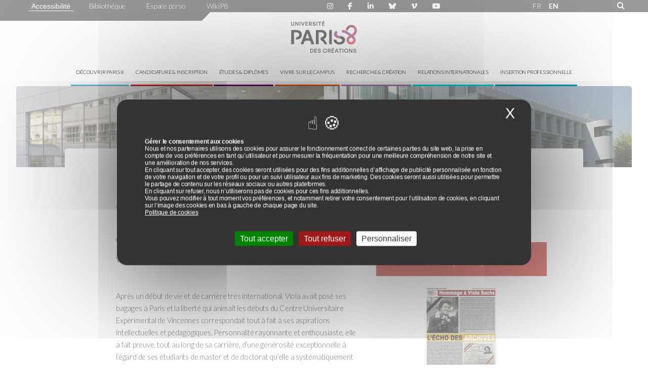

--- FILE ---
content_type: text/html; charset=utf-8
request_url: https://www.univ-paris8.fr/Deces-de-Viola-Sachs
body_size: 10576
content:
	

<!DOCTYPE html>
<html lang="fr">
<head>
	<meta charset="utf-8" />
	<meta name="viewport" content="width=device-width, initial-scale=1" />
	<meta name="description" content="Viola Sachs nous a quitt&#233;s le vendredi 26 Juin 2020 &#224; l&#039;&#226;ge de 90 ans. Apr&#232;s un d&#233;but de vie et de carri&#232;re tr&#232;s international, Viola avait (&#8230;)" />
	<meta name="theme-color" content="#ffffff">
	<meta name="author" content="Université Paris 8" />
	<title>D&#233;c&#232;s de Viola Sachs - Université Paris 8</title>
	
	<link rel="canonical" href="https://www.univ-paris8.fr/Deces-de-Viola-Sachs" />

<meta property="og:title" content="D&#233;c&#232;s de Viola Sachs" />
<meta property="og:description" content="Viola Sachs nous a quitt&#233;s le vendredi 26 Juin 2020 &#224; l&#039;&#226;ge de 90 ans. Apr&#232;s un d&#233;but de vie et de carri&#232;re tr&#232;s international, Viola avait (&#8230;)" />

<meta property="og:url" content="https://www.univ-paris8.fr/Deces-de-Viola-Sachs" />
<meta property="og:type" content="article" />
<meta property="og:site_name" content="Université Paris 8"/> 
<meta property="og:locale" content="fr_FR"/>
<meta property="og:image:type" content="image/jpeg"/>  
<meta property="og:article:section" content="Actualités"/>        
<meta property="og:article:author" content="Université Paris 8"/>  
<meta property="og:author" content="Université Paris 8"/>  

<meta name="twitter:card" content="summary_large_image">
<meta name="twitter:app:country" content="FR">
<meta name="twitter:site" content="@UnivParis8">
<meta name="twitter:creator" content="@UnivParis8">
<meta name="twitter:url" content="https://www.univ-paris8.fr/Deces-de-Viola-Sachs"> 
<meta name="twitter:title" content="D&#233;c&#232;s de Viola Sachs"> 
<meta name="twitter:description" content="Viola Sachs nous a quitt&#233;s le vendredi 26 Juin 2020 &#224; l&#039;&#226;ge de 90 ans. Apr&#232;s un d&#233;but de vie et de carri&#232;re tr&#232;s international, Viola avait (&#8230;)">  
 
<meta name="twitter:author" content="Université Paris 8"/>  


	<!--[if lte IE 8]><link rel="stylesheet" href="squelettes/assets/css/ie8.css" />
<![endif]-->

<!--
<link rel="shortcut icon" type="image/x-icon" href="https://www.univ-paris8.fr/favicon.ico?v=2">
<link rel="icon" type="image/png" href="https://www.univ-paris8.fr/IMG/png/favicon.png?v=2">
<link rel="icon" type="image/svg+xml" href="https://www.univ-paris8.fr/IMG/svg/favicon.svg?v=2">
-->
<link rel="shortcut icon" type="image/x-icon" href="https://www.univ-paris8.fr/favicon.ico?v=2" />
<link rel="icon" type="image/png" sizes="16x16" href="https://www.univ-paris8.fr/squelettes/images/favicon/favicon-16x16.png">
<link rel="icon" type="image/png" sizes="32x32" href="https://www.univ-paris8.fr/squelettes/images/favicon/favicon-32x32.png">
<link rel="icon" type="image/png" sizes="96x96" href="https://www.univ-paris8.fr/squelettes/images/favicon/favicon-96x96.png"  />
<link rel="icon" type="image/svg+xml" href="squelettes/images/favicon/favicon.svg?v=2" />

<link rel="apple-touch-icon" sizes="180x180" href="https://www.univ-paris8.fr/squelettes/images/favicon/apple-touch-icon.png" />
<link rel="manifest" href="https://www.univ-paris8.fr/squelettes/images/favicon/site.webmanifest" />

<link rel='stylesheet' href='local/cache-css/23b5b139c69cfc84113b807969d427c3.css?1767241208' type='text/css' /><!-- <link rel="stylesheet" href="squelettes/assets/css/icon-p8-font.css"> -->







<script type='text/javascript'>
/*<![CDATA[*/
(function(H){H.className=H.className.replace(/\bno-js\b/,'js')})(document.documentElement);
/*]]>*/
</script>


<script>
var mediabox_settings={"auto_detect":true,"ns":"box","tt_img":true,"sel_g":"#documents_portfolio a[type='image\/jpeg'],#documents_portfolio a[type='image\/png'],#documents_portfolio a[type='image\/gif']","sel_c":".mediabox","str_ssStart":"Diaporama","str_ssStop":"Arr\u00eater","str_cur":"{current}\/{total}","str_prev":"Pr\u00e9c\u00e9dent","str_next":"Suivant","str_close":"Fermer","str_loading":"Chargement\u2026","str_petc":"Taper \u2019Echap\u2019 pour fermer","str_dialTitDef":"Boite de dialogue","str_dialTitMed":"Affichage d\u2019un media","splash_url":"","lity":{"skin":"_simple-dark","maxWidth":"90%","maxHeight":"90%","minWidth":"400px","minHeight":"","slideshow_speed":"2500","opacite":"0.9","defaultCaptionState":"expanded"}};
</script>
<!-- insert_head_css -->



<script type='text/javascript' src='local/cache-js/982a275a107f8913827474451cd227b4.js?1767236589'></script>










<!-- insert_head -->



<!-- début de : ckeditor_insert_head -->

	<script type="application/javascript" src="https://www.univ-paris8.fr/plugins/auto/ckeditor/v1.2.10/lib/ckeditor/ckeditor.js?1716900834"></script>
	<script type="application/javascript">CKEDITOR.config.jqueryOverrideVal=true;</script>
	<script type="application/javascript" src="https://www.univ-paris8.fr/plugins/auto/ckeditor/v1.2.10/lib/ckeditor/adapters/jquery.js?1716900834"></script>
	<script type="application/javascript" src="local/cache-js/jsdyn-ckeditor4spip_js-87caf5b1.js?1767238152"></script>
	<script type="application/javascript">
$(document).ready(function(){
	function loadCKEditor() {
		// la configuration de ckeditor :
		CKEDITOR.ckeditorpath="https:\/\/www.univ-paris8.fr\/plugins\/auto\/ckeditor\/v1.2.10\/lib\/ckeditor\/ckeditor.js";
		CKEDITOR.spipurl="https:\/\/www.univ-paris8.fr\/spip.php";
		CKEDITOR.ckpreferedversion='4.19.1';
		CKEDITOR.ckeditmode='ckeditor';
		CKEDITOR.ckConfig = {"minwidth":828,"vignette":200,"filebrowserSpipdocBrowseUrl":"https:\/\/www.univ-paris8.fr\/spip.php?page=select_documents&type=tout","format_tags":"p;h3;h4;h5;pre","format_p":{"element":"p","attributes":{"class":"spip"}},"format_h3":{"element":"h3","attributes":{"class":"spip"}},"format_h4":{"element":"h4","attributes":{"class":"spip"}},"format_h5":{"element":"h5","attributes":{"class":"spip"}},"format_pre":{"element":"pre","attributes":{"class":"spip"}},"forcePasteAsPlainText":"","toolbar_SpipFull":[["Source"],["NewPage"],["Cut","Copy","Paste","PasteText","PasteFromWord"],["SpellChecker","Scayt"],["Undo","Redo"],["Find","Replace"],["SelectAll","RemoveFormat"],["Bold","Italic","Underline","Strike"],["Subscript","Superscript"],["NumberedList","BulletedList","Outdent","Indent","Blockquote"],"\/",["JustifyLeft","JustifyCenter","JustifyRight"],["Spip","Link","Unlink","Anchor"],["Table","HorizontalRule","SpecialChar"],["Styles","Format"],["ShowBlocks"]],"toolbar_SpipBasic":[["Cut","Copy","PasteText","-","Bold","Italic","Underline","-","NumberedList","BulletedList","-","Spip","Link","Unlink","-","About"]],"toolbar":"SpipFull","uiColor":"#f5f5f5","language":"fr","contentsCss":["https:\/\/www.univ-paris8.fr\/prive\/spip_style.css?1741354512","https:\/\/www.univ-paris8.fr\/plugins\/auto\/ckeditor\/v1.2.10\/css\/cked-editor.css?1716900834"],"font_names":"serif;sans serif;monospace;cursive;fantasy","filebrowserBrowseUrl":"https:\/\/www.univ-paris8.fr\/spip.php?page=filebrowser&type=files","filebrowserImageBrowseLinkUrl":"https:\/\/www.univ-paris8.fr\/spip.php?page=filebrowser&type=files","filebrowserImageBrowseUrl":"https:\/\/www.univ-paris8.fr\/spip.php?page=filebrowser&type=images","filebrowserFlashBrowseUrl":"https:\/\/www.univ-paris8.fr\/spip.php?page=filebrowser&type=flash","filebrowserUploadUrl":"https:\/\/www.univ-paris8.fr\/spip.php?page=filebrowser&type=files&mode=direct","filebrowserImageUploadUrl":"https:\/\/www.univ-paris8.fr\/spip.php?page=filebrowser&type=images&mode=direct","filebrowserFlashUploadUrl":"https:\/\/www.univ-paris8.fr\/spip.php?page=filebrowser&type=flash&mode=direct","filebrowserWindowWidth":682,"filebrowserWindowHeight":500,"extraPlugins":"spip","loadExtraPlugins":{"spip":"https:\/\/www.univ-paris8.fr\/plugins\/auto\/ckeditor\/v1.2.10\/ckeditor-plugin\/spip\/"},"colorButton_enableMore":false,"height":500,"scayt_autoStartup":true,"scayt_sLang":"fr_FR","resize_enabled":true,"entities":false,"skin":"moono-lisa","enterMode":1,"shiftEnterMode":2,"stylesCombo_stylesSet":"spip-styles:https:\/\/www.univ-paris8.fr\/spip.php?page=spip-styles.js","removeDialogTabs":"link:advanced","fontSize_sizes":"8\/8px;9\/9px;10\/10px;11\/11px;12\/12px;14\/14px;16\/16px;18\/18px;20\/20px;22\/22px;24\/24px;26\/26px;28\/28px;36\/36px;48\/48px;72\/72px","dialog_startupFocusTab":true,"readOnly":false,"spip_contexte":{"id":null,"type":null},"forceEnterMode":true,"removePlugins":"div,docprops,flash,iframe,image2,maximize,pagebreak,placeholder,preview,print,save,smiley,templates,uicolor,colorbutton,forms,devtools","allowedContent":true,"fullPage":false};

		var ajaxload=[{"0":"#formulaire_forum textarea[name=texte]","1":"Basic","3":"54c01556b8a644870e0ec01f26dd1541"},{"0":"textarea.crayon-active","1":"Full","3":"1c62eb7851e9eaf12196e323a2b31960"}];
		CKEDITOR.instances = [] ; // normalement aucune instances de CKEDITOR n'est valide à cet instant, on les vide.
		fullInitCKEDITOR(ajaxload) ;
	}

	if(typeof onAjaxLoad == 'function') onAjaxLoad(loadCKEditor);
	loadCKEditor();
}) ;

	</script>
<!-- fin de : ckeditor_insert_head -->
<script type='text/javascript' src='plugins/auto/tarteaucitron/v1.8.0/lib/tarteaucitron/tarteaucitron.js' id='tauc'></script>
<script type="text/javascript">
	tarteaucitron.init({
		"privacyUrl": "", /* Privacy policy url */

		"hashtag": "#tarteaucitron", /* Ouverture automatique du panel avec le hashtag */
		"cookieName": "tarteaucitron", /* Cookie name */

		"orientation": "middle", /* le bandeau doit être en haut (top), au milieu (middle) ou en bas (bottom) ? */
		"groupServices": true, /* Group services by category */
		"closePopup": true, /* Show a close X on the banner */

		/* Gestion petit bandeau */
		"showAlertSmall": false, /* afficher le petit bandeau en bas à droite ? */
		"cookieslist": false, /* Afficher la liste des cookies installés ? */

		/* Gestion de la petite icone Cookie */
		"showIcon": true, /* Show cookie Icon or not */
		
		"iconPosition": "BottomLeft", /* BottomRight, BottomLeft, TopRight and TopLeft */

		"adblocker": false, /* Afficher un message si un adblocker est détecté */

		/* Gestion grand bandeau */
		"DenyAllCta" : 	true, /* Show the deny all button */
		"AcceptAllCta" : true, /* Show the accept all button when highPrivacy on */
		"highPrivacy": true, /* Si true, affiche le bandeau de consentement. Sinon, le consentement est implicite. */

		"handleBrowserDNTRequest": true, /* If Do Not Track == 1, disallow all */

		"removeCredit": true, /* supprimer le lien vers la source ? */

		"useExternalCss": false, /* If false, the tarteaucitron.css file will be loaded */
		"useExternalJs": false, /* If false, the tarteaucitron.js file will be loaded */

		

		"moreInfoLink": true, /* Show more info link */
		"readmoreLink": "/https://www.univ-paris8.fr/Politique-de-confidentialite", /* Change the default readmore link */

		"mandatory": true, /* Show a message about mandatory cookies */

	});

	var tarteaucitronCustomText = {
		"alertBigPrivacy": '<div style="font-size:12px;"><p style="color:#fff;font-weight:bold;">Gérer le consentement aux cookies</p><p style="color:#fff;">Nous et nos partenaires utilisons des cookies pour assurer le fonctionnement correct de certaines parties du site web, la prise en compte de vos préférences en tant qu’utilisateur et pour mesurer la fréquentation pour une meilleure compréhension de notre site et une amélioration de nos services.</p><p style="color:#fff;">En cliquant sur tout accepter, des cookies seront utilisées pour des fins additionnelles d’affichage de publicité personnalisée en fonction de votre navigation et de votre profil ou pour un suivi utilisateur aux fins de marketing. Des cookies seront aussi utilisées pour permettre le partage de contenu sur les réseaux sociaux ou autres plateformes.</p><p style="color:#fff;">En cliquant sur refuser, nous n’utiliserons pas de cookies pour ces fins additionnelles.</p><p style="color:#fff;">Vous pouvez modifier à tout moment vos préférences, et notamment retirer votre consentement pour l’utilisation de cookies, en cliquant sur l’image des cookies en bas à gauche de chaque page du site.</p><p><a style="text-decoration:underline;" href="https://www.univ-paris8.fr/Politique-de-confidentialite">Politique de cookies</a><br></p></div>',
		
	}

	var tarteaucitronForceLanguage = 'fr';
</script>
<link rel="alternate" type="application/json+oembed" href="https://www.univ-paris8.fr/oembed.api/?format=json&amp;url=https%3A%2F%2Fwww.univ-paris8.fr%2FDeces-de-Viola-Sachs" />



<!-- <script type="text/javascript">
  var _paq = _paq || [];
  _paq.push(['trackPageView']);
  _paq.push(['enableLinkTracking']);
  (function() {
    var u="//ecrans.univ-paris8.fr/matomo/";
    _paq.push(['setTrackerUrl', u+'piwik.php']);
    _paq.push(['setSiteId', 4]);
    var d=document, g=d.createElement('script'), s=d.getElementsByTagName('script')[0];
    g.type='text/javascript'; g.async=true; g.defer=true; g.src=u+'piwik.js'; s.parentNode.insertBefore(g,s);
  })();
</script> -->	<link rel="stylesheet" href="squelettes/assets/css/article.css" />

<style>

.illustrate__image::before {
background-color: rgb(192, 25, 16);opacity: 0.3;
filter: alpha(opacity=50);
}

ul.aside-menu li {
	border-bottom: solid 1px ;
	border-bottom-color: rgb(157, 23, 22);
	border-bottom-color: rgb(192, 25, 16);
}

ul.aside-menu h2, .date{
	color:rgb(157, 23, 22);
	color: rgb(192, 25, 16);
		
	

}

.line {border-bottom: solid 2px rgb(192, 25, 16);margin:1.5em 0 1em 0;}

.line-event {
	border-bottom: solid 2px;
	margin: 2px 0;
	width: 38%;
	border-bottom-color:rgb(157, 23, 22);
	border-bottom-color:rgb(192, 25, 16);

}

.sl-partage {
	color: rgb(157, 23, 22);
	color: rgb(192, 25, 16);
}

.box {box-shadow: 0 1px 0 0 rgb(192, 25, 16);border-radius:0;}
#header,
#cta, .scrollup, 
.asid h2
{color:#fff;
background-color: rgb(192, 25, 16);
	
}

.spip_documents img,.spip_document_4209 img, .spip_documents_center img{
max-width: 100%;
height: auto;
}
img{max-width: 100%;height: auto;}

.img-plus-actus{width:100%;height: 150px;object-fit:cover;border-radius: 0;}
ul.rs-icons {margin-top: 0;}

.asid h2{padding:.5em;margin-top:2em;}
.asid section{margin-bottom: 1em;}

.container-large {
    padding-bottom: 0;
}
.date i{margin-right:1em;}
</style>

</head>

<body class="landing">

	<div id="page-wrapper">
		<!-- Banner -->
		<div id="banner" 
			style="padding:0;
			margin:0;
			background-color:rgb(255,255,255);
			">
			<div class="menu_accessibilite" style="display:none;">        
<ul>            
<li><a href="spip.php?article260" accesskey="0" >Accès à la page d’aide et aux règles d’accessibilité</a></li>
<li><a href="https://www.univ-paris8.fr" accesskey="1">Accès à la page d’accueil</a></li>
<li><a href="spip.php?rubrique11" accesskey="2">Accès à la page d’actualité du site</a></li>
<li><a href="spip.php?article254" accesskey="3">Accès au plan du site</a></li>
<li><a href="#recherche_accueil" accesskey="4">Accès au champ de saisi du formulaire de recherche interne</a></li>
<li><a href="#menu" accesskey="5">Accès au menu principal</a></li>
<li><a href="#menu_rubrique" accesskey="6">Accès au menu de la rubrique</a></li>
<li><a href="#contenu" accesskey="7">Accès au contenu texte de la page</a></li>
<li><a href="spip.php?rubrique156" accesskey="8">Accès à la page des contacts (annuaire)</a></li>
<li><a href="spip.php?article258" accesskey="9">Accès aux mentions légales</a></li>
</ul>
</div>

<div class="topnav" id="top-header">
  <div class="row">
    <div class="5u 7u(narrow) 12u(narrower)">

      <ul class="icons-bar" style="padding-left:0;">
        <li><span id="accessconfig" data-accessconfig-buttonname="Accessibilité" data-accessconfig-params='{ "Prefix" : "a42-ac", "ContainerClass" : "","ModalCloseButton" : "","ModalTitle" : "","FormFieldset" : "","FormFieldsetLegend" : "","FormRadio" : "","ImageReplacement": false}' ></span></li>

        <li><a href="https://www.bu.univ-paris8.fr/">Bibliothèque</a></li>
        <li><a href="https://e-p8.univ-paris8.fr/uPortal/f/welcome/normal/render.uP">Espace perso</a></li>
        <li><a href="https://portail.univ-paris8.fr/bdc/">WikiP8</a></li>
        
      </ul>
    </div>

    <div class="4u 4u(narrow) 12u(narrower)">
      
      <ul class="icons-bar-rs">
        
        <li><a href="https://www.instagram.com/univparis8/" aria-label="Page Instagram de Paris 8"><i class="fab fa-instagram"></i></a>
          </li>

          <li><a href="https://www.facebook.com/Paris8" aria-label="Page Facebook de Paris 8"><i class="fab fa-facebook-f"></i></a></li>
          <li><a href="https://www.linkedin.com/company/universit-paris-8-vincennes-saint-denis" aria-label="Page Linkdin de Paris 8"><i class="fab fa-linkedin-in"></i></a></li>
          <li><a href="https://bsky.app/profile/univ-paris8.fr" aria-label="Page Bluesky de Paris 8"><i class="fa-brands fa-bluesky"></i></a></li>
          <li><a href="https://vimeo.com/paris8webtv" aria-label="Page Viméo de Paris 8"><i class="fab fa-vimeo-v"></i></a></li>
          
           <li><a href="https://www.youtube.com/channel/UCFrdu1Rf_A9huYq-QD3ER2g" aria-label="Page youtube de Paris 8"><i class="fab fa-youtube"></i></a></li>
          </li>   
      </ul>
    </div>

    <div class="2u 4u(narrow) 12u(narrower)">
      <ul class="icons-bar-rs langue">
          <li><a href="https://www.univ-paris8.fr/">FR</a></li>
          <li style="font-weight: bold;margin-left:-1em;"><a href="https://www.univ-paris8.fr/en">EN</a></li> 
      </ul>
    </div>

    <div class="1u 1u(narrow) 12u(narrower)"><i class="fas fa-search rech"></i></div>
    <div class="show 10u" style="display: none;">
<form action="spip.php?page=recherche" method="get" class="" accept-charset="UTF-8">
    <input name="page" value="recherche" type="hidden"
>
    <div class="">
        <label for="edit-text" class="hidden">r</label>
        <input placeholder="Ex : recherche sur le site" type="search" id="edit-text" name="recherche" value="" size="60" maxlength="128" class="form-search">
    </div>
    <div class="form-actions js-form-wrapper form-wrapper" id="ows-edit-actions">
        <input type="submit" id="ows-edit-submit" value="rechercher" class="button js-form-submit form-submit">
    </div>
</form>
</div>
  </div>
  <a href="javascript:void(0);" class="icon" onclick="myFunction()" aria-label="Plus d'element de haute barre"><i class="fa fa-plus"></i></a>
</div>

<div style="background-color:#EADEC5;
background-image: linear-gradient(
135deg,
rgba(51,51,51, 1) 0%,
rgba(51,51,51, 1) 32%,
rgba(255,255,255, 0.95) 32%,
rgba(255,255,255, 0.95) 100%
);
height:17px;
">
</div>

<div style="text-align:center;margin-bottom:5px">
    <h1><a href="https://www.univ-paris8.fr"><img src="https://www.univ-paris8.fr/IMG/svg/logo-paris8.svg" width="130" alt="Université Paris 8" /></a></h1>
   
</div>

<header id="header" class="alt">
    <nav id="nav">
        <ul>
        
            <li class="couleur_2" >
              <a href='-Decouvrir-Paris-8-' style="height:55px;padding-top:20px;">Découvrir Paris 8</a></li>
        
            <li class="couleur_6" >
              <a href='-Candidature-inscription-' style="height:55px;padding-top:20px;">Candidature &amp; inscription</a></li>
        
            <li class="couleur_3" >
              <a href='-Etudes-diplomes-' style="height:55px;padding-top:20px;">Études &amp; diplômes</a></li>
        
            <li class="couleur_5" >
              <a href='-vivre-sur-le-campus-' style="height:55px;padding-top:20px;">Vivre sur le campus</a></li>
        
            <li class="couleur_1" >
              <a href='-Recherche-creation-' style="height:55px;padding-top:20px;">Recherche &amp; création</a></li>
        
            <li class="couleur_4" >
              <a href='-Relations-internationales-' style="height:55px;padding-top:20px;">Relations internationales</a></li>
        
            <li class="couleur_7" >
              <a href='-Insertion-professionnelle-' style="height:55px;padding-top:20px;">Insertion professionnelle</a></li>
        
        </ul>
    </nav>
</header>


<script type="text/javascript">
function myFunction() {
  $("#top-header").toggleClass( "responsive"); 
}
</script>			<div class="illustrate__imag">
	<img src="squelettes/images/bg/bg-2.png" alt="bandeau" />
	
	<div class="ariane-universite">
		<a href="https://www.univ-paris8.fr/" aria-label="Page d'accueil"><i class="fas fa-home"></i></a>
		
		 <i style="color:#000;"> | </i><a href="-Actualites-">Actualités</a>
		
		 <i style="color:#000;"> | </i><a href="-Actualites-passees-">Actualités passées</a>
		
	</div>
</div>		</div>
		<!-- Fin banner-->

		<section id ="main">
			<div class="container-large">
				<div class="container">

					<div class="row">

					<div class="12u titre">
						<h2 style="text-align:left;">Décès de Viola Sachs</h2>
						
						<hr class="line">

					</div>

					<div class="7u 12u(narrow)">
						
							<div>
							
						</div>
						

						

						<div>
							<div style="text-align:right;font-style: italic;font-size: .9em;">Mis à jour le 10 juillet 2020
						</div>
							
							<div class="social-likes">

	<i class="sl-partage fas fa-share-alt"></i>

	<!-- <div class="sl-cercle face facebook" title="Partager cet article sur Facebook"><i class="fab fa-facebook-f"></i></div> -->

	<!-- <button style="float:right;" class="agrandire-cercle btn button-option" aria-label="Agrandir le texte" onclick="fontSize('#contenu')"><i class="fas fa-font"></i></button> -->
</div>
						

							<section class="box" id="contenu">
								<div><div>Viola Sachs nous a quitt&eacute;s le&nbsp;vendredi&nbsp;26 Juin 2020 &agrave; l&rsquo;&acirc;ge de 90 ans.</div>
<div>&nbsp;</div>
<div>&nbsp;</div>
<div>Apr&egrave;s un d&eacute;but de vie et de carri&egrave;re tr&egrave;s international, Viola&nbsp;avait pos&eacute; ses bagages &agrave; Paris et la libert&eacute; qui animait les d&eacute;buts du Centre Universitaire Exp&eacute;rimental de Vincennes correspondait tout &agrave; fait &agrave; ses aspirations intellectuelles et p&eacute;dagogiques. Personnalit&eacute; rayonnante et enthousiaste, elle a fait preuve, tout au long de sa carri&egrave;re, d&rsquo;une g&eacute;n&eacute;rosit&eacute; exceptionnelle &agrave; l&rsquo;&eacute;gard de ses &eacute;tudiants de master et de doctorat qu&rsquo;elle a syst&eacute;matiquement associ&eacute;s aux nombreux colloques et publications organis&eacute;s dans le cadre du Laboratoire de Recherche sur l&rsquo;Imaginaire am&eacute;ricain, fond&eacute; et dirig&eacute; par elle &agrave; Paris 8 jusqu&rsquo;&agrave; sa retraite.</div>
<div>&nbsp;</div>
<div>&nbsp;</div>
<div>Ses anciens coll&egrave;gues (que certains d&rsquo;entre vous ont &eacute;t&eacute;) ont tous pu &eacute;prouver, &agrave; un moment ou &agrave; un autre, les bienfaits de sa pr&eacute;sence solaire au D&eacute;partement d&#8217;&eacute;tudes des pays anglophones.&nbsp;En ces moments difficiles, nos pens&eacute;es les plus sinc&egrave;res accompagnent ses proches, famille, ami.e.s, coll&egrave;gues.</div>
<br />&nbsp;
</div>
							
								<!-- <div style="text-align:right;">Mis à jour le 10 juillet 2020
								</div> -->
							</section>
						</div>

					</div>
						

					<div class="5u 12u(narrow) asid">

						


						
						<h2>Informations pratiques</h2>
						<div><div class='spip_document_11772 spip_document spip_documents spip_document_file spip_documents_center spip_document_center spip_document_avec_legende'
  data-legende-len="43" data-legende-lenx="x"
>
<figure class="spip_doc_inner">
<a href="IMG/pdf/echo_archives_violasachs_2.pdf"
	class=" spip_doc_lien" title='PDF - 1.6 Mio'
	type="application/pdf"><img src='IMG/png/capture_d_e_cran_2020-07-10_a_17.15.29.png' width='150' height='213' alt='' /></a>
<figcaption class='spip_doc_legende'>
	 <div class='spip_doc_titre  '><strong>Hommage à Viola Sachs
</strong></div>
	 <div class='spip_doc_descriptif  '>L&#8217;Écho des archives
</div>
	 
</figcaption></figure>
</div></div>

						

						

						
					</div>


					</div>

				</div>
			</div>

		</section>

	
		<div class="container-large">
			<div class="container">
				
					
				<div class="row">
					<h2 class="12u">Lire aussi</h2>
					
					    
						<div class="3u 6u(narrow) 12u(mobilep)" 
						style="height:320px;">
							<img
	src="IMG/logo/concours-nouvelle-froid.jpg?1765376500" class='img-plus-actus'
	height="551"
	alt=""/>
							<hr class="line">
							<a href="Concours-de-nouvelles-laureats-2025-et-edition-2026">Concours de nouvelles&nbsp;: lauréats 2025 et édition 2026</a>
						</div>
						
						
						<div class="3u 6u(narrow) 12u(mobilep)" 
						style="height:320px;">
							<img
	src="IMG/logo/expo-miroir.jpg?1767777810" class='img-plus-actus'
	height="551"
	alt=""/>
							<hr class="line">
							<a href="Exposition-Miroir-mon-beau-miroir">Exposition - Miroir mon beau miroir</a>
						</div>
						
						
						<div class="3u 6u(narrow) 12u(mobilep)" 
						style="height:320px;">
							<img
	src="IMG/logo/1mois-1expo-yunda-chen-janvier-2026.jpg?1767616716" class='img-plus-actus'
	height="551"
	alt=""/>
							<hr class="line">
							<a href="1mois-1expo-Yunda-Chen-Janvier-2026">1mois, 1expo&nbsp;: Yunda Chen - Janvier 2026</a>
						</div>
						
						
						<div class="3u 6u(narrow) 12u(mobilep)" 
						style="height:320px;">
							<img
	src="IMG/logo/delegation-universite-sfax.jpg?1767611118" class='img-plus-actus'
	height="551"
	alt=""/>
							<hr class="line">
							<a href="Accueil-d-une-delegation-de-l-Universite-de-Sfax-a-Paris-8">Accueil d’une délégation de l’Université de Sfax à Paris 8</a>
						</div>
						
						
						<div class="3u 6u(narrow) 12u(mobilep)" 
						style="height:320px;">
							<img
	src="IMG/logo/fermeture-hivernale-web.jpg?1765461609" class='img-plus-actus'
	height="551"
	alt=""/>
							<hr class="line">
							<a href="Fermeture-hivernale-de-l-Universite-2025">Fermeture hivernale de l&#8217;Université - Du 20 décembre 2025 au 4 janvier 2026 inclus</a>
						</div>
						
						
						<div class="3u 6u(narrow) 12u(mobilep)" 
						style="height:320px;">
							<img
	src="IMG/logo/facade-2.jpg?1766040404" class='img-plus-actus'
	height="800"
	alt=""/>
							<hr class="line">
							<a href="Inaccessibilite-du-campus-de-Saint-Denis-10273">Inaccessibilité du campus de Saint-Denis</a>
						</div>
						
						
						<div class="3u 6u(narrow) 12u(mobilep)" 
						style="height:320px;">
							<img
	src="IMG/logo/fiphfp.jpg?1765954889" class='img-plus-actus'
	height="551"
	alt=""/>
							<hr class="line">
							<a href="L-universite-Paris-8-renouvelle-son-conventionnement-avec-le-Fonds-pour-l">L&#8217;université Paris 8 renouvelle son conventionnement avec le Fonds pour l’Insertion des Personnes Handicapées dans la Fonction Publique</a>
						</div>
						
						
						<div class="3u 6u(narrow) 12u(mobilep)" 
						style="height:320px;">
							<img
	src="IMG/logo/assises-intelligence-artificielle.jpg?1765273804" class='img-plus-actus'
	height="551"
	alt=""/>
							<hr class="line">
							<a href="Assises-Intelligence-Artificielle-2026">Assises de l’Intelligence Artificielle de l’Université&nbsp;: Perspectives critiques et pratiques créatives</a>
						</div>
						
						
						<div class="3u 6u(narrow) 12u(mobilep)" 
						style="height:320px;">
							<img
	src="IMG/logo/mde.jpg?1764860015" class='img-plus-actus'
	height="551"
	alt=""/>
							<hr class="line">
							<a href="L-universite-Paris-8-laureate-de-l-Appel-a-Manifestation-d-Interet-national">L’université Paris 8, lauréate, de l’Appel à Manifestation d’Intérêt national &#171;&nbsp;Expérimentation Campus Zéro Non-Recours&nbsp;&#187;</a>
						</div>
						
						
						<div class="3u 6u(narrow) 12u(mobilep)" 
						style="height:320px;">
							<img
	src="IMG/logo/semaine-du-court-2025-2.jpg?1765358494" class='img-plus-actus'
	height="551"
	alt=""/>
							<hr class="line">
							<a href="Semaine-du-court-felicitations-aux-laureates">Semaine du court&nbsp;: félicitations aux lauréates&nbsp;!</a>
						</div>
						
						
						<div class="3u 6u(narrow) 12u(mobilep)" 
						style="height:320px;">
							<img
	src="IMG/logo/web_kit_semaine_handicap_sante_mentale_2025.jpg?1764320958" class='img-plus-actus'
	height="551"
	alt=""/>
							<hr class="line">
							<a href="Semaine-de-sensibilisation-20-ans-de-la-loi-handicap-Paris-8-et-son-engagement">Semaine de sensibilisation - 20 ans de la loi handicap, Paris 8 et son engagement</a>
						</div>
						
						
						<div class="3u 6u(narrow) 12u(mobilep)" 
						style="height:320px;">
							<img
	src="IMG/logo/1mois-1expo-zohreh-sadati-decembre-2025.jpg?1764000201" class='img-plus-actus'
	height="551"
	alt=""/>
							<hr class="line">
							<a href="1mois-1expo-Zohreh-Sadati-Decembre-2025">1mois, 1expo&nbsp;: Zohreh Sadati - Décembre 2025</a>
						</div>
						
						
					
				</div>
				
			</div>
		</div>
		

		<!-- Footer -->
		<!-- CTA -->	
<section id="cta">
	<h2>Recevez les actualités de l’université Paris 8</h2>

	<form action="Abonnement-a-la-lettre-d-information">
		<div class="row uniform 50%">
<!-- 			<div class="8u 12u(mobilep)">
				<label for="email" class="hidden">Adresse Email</label>
				<input type="email" name="email" id="email" placeholder="Adresse Email" />
			</div> -->
			<div class="12u">
				
				<input type="submit" value="Inscription à la newsletter" style="margin-top:15px;" class="fit" />

			</div>
		</div>
	</form>


</section>
<footer id="footer">
	<ul class="icons">
	 

      <li><a href="https://www.instagram.com/univparis8/" aria-label="Page Instagram de Paris 8"><i class="fab fa-instagram"></i></a>
      </li>

      <li><a href="https://www.facebook.com/Paris8" aria-label="Page Facebook de Paris 8"><i class="fab fa-facebook-f"></i></a></li>
      
      <li>
      	<a href="https://www.linkedin.com/company/universit-paris-8-vincennes-saint-denis" aria-label="Page Vimeo de Paris 8"><i class="fab fa-linkedin-in"></i></a>
      </li>
      <li><a href="https://bsky.app/profile/univ-paris8.fr" aria-label="Page Bluesky de Paris 8"><i class="fa-brands fa-bluesky"></i></a>
      </li>
      <li><a href="https://www.threads.com/@univparis8?hl=fr" aria-label="Page threads de Paris 8"><i class="fa-brands fa-threads"></i></a></li>

      <li><a href="https://www.youtube.com/channel/UCFrdu1Rf_A9huYq-QD3ER2g" aria-label="Page youtube de Paris 8"><i class="fab fa-youtube"></i></a></li>

      

      <li><a href="https://www.podcastics.com/podcast/univ-paris8/" aria-label="Page Podcastics de Paris 8"><i class="fa-solid fa-podcast"></i></a>
      </li>
      <li><a href="https://soundcloud.com/universiteparis8" aria-label="Page Soundcloud de Paris 8"><i class="fab fa-soundcloud"></i></a>
      </li>
	</ul>

	<ul class="copyright">
		<li><a href="Accessibilite">Accessibilité</a></li>
		<li><a href="Credits">Crédits</a></li>
		<li><a href="Mentions-legales-et-conditions-generales-d-utilisation-CGU">Mentions légales</a></li>
		<li><a href="Politique-de-confidentialite">Politique de confidentialité</a></li>
		<li><a href="Tous-les-sites-de-Paris-8">Tous les sites de Paris 8</a></li>
		
	</ul>


	<ul class="copyright">
		
		<li><a href="https://www.univ-paris8.fr/Acces-et-plans">Plans et accès</a></li>

		<li>
			<a href="spip.php?page=backend">Flux RSS</a>
		</li>
		<li>&copy; Université Paris 8 ©2019 - Tous droits réservés</li>
		
	</ul>

	
	<br />
	<p>Université Paris 8 - 2 rue de la Liberté - 93526 Saint-Denis cedex / Tel : +33(0)1 49 40 67 89 Fax : +33(0) 1 48 21 04 46</p>
</footer>
<a href="#" title="Haut de page" class="scrollup" aria-label="Aller en haut de la page"><i class="fa fa-arrow-up"></i></a>

<noscript><p><img src="//ecrans.univ-paris8.fr/matomo/piwik.php?idsite=4" style="border:0;" alt="" /></p></noscript>


	</div>

	<!-- Scripts -->

  
	<!--<script src="https://code.jquery.com/ui/1.12.1/jquery-ui.js"></script> -->
	<script src="squelettes/assets/js/jquery.dropotron.min.js"></script>
	<script src="squelettes/assets/js/jquery.scrollgress.min.js"></script>
	<script src="squelettes/assets/js/skel.min.js"></script>
	<script src="squelettes/assets/js/util.js"></script>
	<!--[if lte IE 8]><script src="assets/js/ie/respond.min.js"></script><![endif]-->
	<script src="squelettes/assets/js/main.js"></script>
	<script src="https://cdn.jsdelivr.net/npm/social-likes/dist/social-likes.min.js"></script>
	
	<script>

    function fontSize(divName) {
    newFontSize = incSize($(divName+"").css("font-size"), 0.25, 0.5, 2)
    $(divName+"").css("font-size", newFontSize);
}

function incSize(currentSize, incr, min, max) {
  if (parseFloat(currentSize)/16 == max){
    fSize = min;
    return (fSize) +'em';
  }
  fSize = (parseFloat(currentSize)/16 + incr);
  return (fSize) + 'em';
}

</script>

<script type="text/javascript">(tarteaucitron.job = tarteaucitron.job || []).push('twitter');
(tarteaucitron.job = tarteaucitron.job || []).push('youtube');
(tarteaucitron.job = tarteaucitron.job || []).push('vimeo');
(tarteaucitron.job = tarteaucitron.job || []).push('dailymotion');
(tarteaucitron.job = tarteaucitron.job || []).push('facebook');
(tarteaucitron.job = tarteaucitron.job || []).push('podcloud');
(tarteaucitron.job = tarteaucitron.job || []).push('soundcloud');
(tarteaucitron.job = tarteaucitron.job || []).push('spotify');
(tarteaucitron.job = tarteaucitron.job || []).push('deezer');
</script></body>

</html>
	


--- FILE ---
content_type: application/javascript
request_url: https://www.univ-paris8.fr/squelettes/assets/js/skel.min.js
body_size: 3177
content:
/* skel.js v3.0.1 | (c) skel.io | MIT licensed */
var skel=function(){"use strict";var t={breakpointIds:null,events:{},isInit:!1,obj:{attachments:{},breakpoints:{},head:null,states:{}},sd:"/",state:null,stateHandlers:{},stateId:"",vars:{},DOMReady:null,indexOf:null,isArray:null,iterate:null,matchesMedia:null,extend:function(e,n){t.iterate(n,function(i){t.isArray(n[i])?(t.isArray(e[i])||(e[i]=[]),t.extend(e[i],n[i])):"object"==typeof n[i]?("object"!=typeof e[i]&&(e[i]={}),t.extend(e[i],n[i])):e[i]=n[i]})},newStyle:function(t){var e=document.createElement("style");return e.type="text/css",e.innerHTML=t,e},_canUse:null,canUse:function(e){t._canUse||(t._canUse=document.createElement("div"));var n=t._canUse.style,i=e.charAt(0).toUpperCase()+e.slice(1);return e in n||"Moz"+i in n||"Webkit"+i in n||"O"+i in n||"ms"+i in n},on:function(e,n){var i=e.split(/[\s]+/);return t.iterate(i,function(e){var a=i[e];if(t.isInit){if("init"==a)return void n();if("change"==a)n();else{var r=a.charAt(0);if("+"==r||"!"==r){var o=a.substring(1);if(o in t.obj.breakpoints)if("+"==r&&t.obj.breakpoints[o].active)n();else if("!"==r&&!t.obj.breakpoints[o].active)return void n()}}}t.events[a]||(t.events[a]=[]),t.events[a].push(n)}),t},trigger:function(e){return t.events[e]&&0!=t.events[e].length?(t.iterate(t.events[e],function(n){t.events[e][n]()}),t):void 0},breakpoint:function(e){return t.obj.breakpoints[e]},breakpoints:function(e){function n(t,e){this.name=this.id=t,this.media=e,this.active=!1,this.wasActive=!1}return n.prototype.matches=function(){return t.matchesMedia(this.media)},n.prototype.sync=function(){this.wasActive=this.active,this.active=this.matches()},t.iterate(e,function(i){t.obj.breakpoints[i]=new n(i,e[i])}),window.setTimeout(function(){t.poll()},0),t},addStateHandler:function(e,n){t.stateHandlers[e]=n},callStateHandler:function(e){var n=t.stateHandlers[e]();t.iterate(n,function(e){t.state.attachments.push(n[e])})},changeState:function(e){t.iterate(t.obj.breakpoints,function(e){t.obj.breakpoints[e].sync()}),t.vars.lastStateId=t.stateId,t.stateId=e,t.breakpointIds=t.stateId===t.sd?[]:t.stateId.substring(1).split(t.sd),t.obj.states[t.stateId]?t.state=t.obj.states[t.stateId]:(t.obj.states[t.stateId]={attachments:[]},t.state=t.obj.states[t.stateId],t.iterate(t.stateHandlers,t.callStateHandler)),t.detachAll(t.state.attachments),t.attachAll(t.state.attachments),t.vars.stateId=t.stateId,t.vars.state=t.state,t.trigger("change"),t.iterate(t.obj.breakpoints,function(e){t.obj.breakpoints[e].active?t.obj.breakpoints[e].wasActive||t.trigger("+"+e):t.obj.breakpoints[e].wasActive&&t.trigger("-"+e)})},generateStateConfig:function(e,n){var i={};return t.extend(i,e),t.iterate(t.breakpointIds,function(e){t.extend(i,n[t.breakpointIds[e]])}),i},getStateId:function(){var e="";return t.iterate(t.obj.breakpoints,function(n){var i=t.obj.breakpoints[n];i.matches()&&(e+=t.sd+i.id)}),e},poll:function(){var e="";e=t.getStateId(),""===e&&(e=t.sd),e!==t.stateId&&t.changeState(e)},_attach:null,attach:function(e){var n=t.obj.head,i=e.element;return i.parentNode&&i.parentNode.tagName?!1:(t._attach||(t._attach=n.firstChild),n.insertBefore(i,t._attach.nextSibling),e.permanent&&(t._attach=i),!0)},attachAll:function(e){var n=[];t.iterate(e,function(t){n[e[t].priority]||(n[e[t].priority]=[]),n[e[t].priority].push(e[t])}),n.reverse(),t.iterate(n,function(e){t.iterate(n[e],function(i){t.attach(n[e][i])})})},detach:function(t){var e=t.element;return t.permanent||!e.parentNode||e.parentNode&&!e.parentNode.tagName?!1:(e.parentNode.removeChild(e),!0)},detachAll:function(e){var n={};t.iterate(e,function(t){n[e[t].id]=!0}),t.iterate(t.obj.attachments,function(e){e in n||t.detach(t.obj.attachments[e])})},attachment:function(e){return e in t.obj.attachments?t.obj.attachments[e]:null},newAttachment:function(e,n,i,a){return t.obj.attachments[e]={id:e,element:n,priority:i,permanent:a}},init:function(){t.initMethods(),t.initVars(),t.initEvents(),t.obj.head=document.getElementsByTagName("head")[0],t.isInit=!0,t.trigger("init")},initEvents:function(){t.on("resize",function(){t.poll()}),t.on("orientationChange",function(){t.poll()}),t.DOMReady(function(){t.trigger("ready")}),window.onload&&t.on("load",window.onload),window.onload=function(){t.trigger("load")},window.onresize&&t.on("resize",window.onresize),window.onresize=function(){t.trigger("resize")},window.onorientationchange&&t.on("orientationChange",window.onorientationchange),window.onorientationchange=function(){t.trigger("orientationChange")}},initMethods:function(){document.addEventListener?!function(e,n){t.DOMReady=n()}("domready",function(){function t(t){for(r=1;t=n.shift();)t()}var e,n=[],i=document,a="DOMContentLoaded",r=/^loaded|^c/.test(i.readyState);return i.addEventListener(a,e=function(){i.removeEventListener(a,e),t()}),function(t){r?t():n.push(t)}}):!function(e,n){t.DOMReady=n()}("domready",function(t){function e(t){for(h=1;t=i.shift();)t()}var n,i=[],a=!1,r=document,o=r.documentElement,s=o.doScroll,c="DOMContentLoaded",d="addEventListener",u="onreadystatechange",l="readyState",f=s?/^loaded|^c/:/^loaded|c/,h=f.test(r[l]);return r[d]&&r[d](c,n=function(){r.removeEventListener(c,n,a),e()},a),s&&r.attachEvent(u,n=function(){/^c/.test(r[l])&&(r.detachEvent(u,n),e())}),t=s?function(e){self!=top?h?e():i.push(e):function(){try{o.doScroll("left")}catch(n){return setTimeout(function(){t(e)},50)}e()}()}:function(t){h?t():i.push(t)}}),Array.prototype.indexOf?t.indexOf=function(t,e){return t.indexOf(e)}:t.indexOf=function(t,e){if("string"==typeof t)return t.indexOf(e);var n,i,a=e?e:0;if(!this)throw new TypeError;if(i=this.length,0===i||a>=i)return-1;for(0>a&&(a=i-Math.abs(a)),n=a;i>n;n++)if(this[n]===t)return n;return-1},Array.isArray?t.isArray=function(t){return Array.isArray(t)}:t.isArray=function(t){return"[object Array]"===Object.prototype.toString.call(t)},Object.keys?t.iterate=function(t,e){if(!t)return[];var n,i=Object.keys(t);for(n=0;i[n]&&e(i[n],t[i[n]])!==!1;n++);}:t.iterate=function(t,e){if(!t)return[];var n;for(n in t)if(Object.prototype.hasOwnProperty.call(t,n)&&e(n,t[n])===!1)break},window.matchMedia?t.matchesMedia=function(t){return""==t?!0:window.matchMedia(t).matches}:window.styleMedia||window.media?t.matchesMedia=function(t){if(""==t)return!0;var e=window.styleMedia||window.media;return e.matchMedium(t||"all")}:window.getComputedStyle?t.matchesMedia=function(t){if(""==t)return!0;var e=document.createElement("style"),n=document.getElementsByTagName("script")[0],i=null;e.type="text/css",e.id="matchmediajs-test",n.parentNode.insertBefore(e,n),i="getComputedStyle"in window&&window.getComputedStyle(e,null)||e.currentStyle;var a="@media "+t+"{ #matchmediajs-test { width: 1px; } }";return e.styleSheet?e.styleSheet.cssText=a:e.textContent=a,"1px"===i.width}:t.matchesMedia=function(t){if(""==t)return!0;var e,n,i,a,r={"min-width":null,"max-width":null},o=!1;for(i=t.split(/\s+and\s+/),e=0;e<i.length;e++)n=i[e],"("==n.charAt(0)&&(n=n.substring(1,n.length-1),a=n.split(/:\s+/),2==a.length&&(r[a[0].replace(/^\s+|\s+$/g,"")]=parseInt(a[1]),o=!0));if(!o)return!1;var s=document.documentElement.clientWidth,c=document.documentElement.clientHeight;return null!==r["min-width"]&&s<r["min-width"]||null!==r["max-width"]&&s>r["max-width"]||null!==r["min-height"]&&c<r["min-height"]||null!==r["max-height"]&&c>r["max-height"]?!1:!0},navigator.userAgent.match(/MSIE ([0-9]+)/)&&RegExp.$1<9&&(t.newStyle=function(t){var e=document.createElement("span");return e.innerHTML='&nbsp;<style type="text/css">'+t+"</style>",e})},initVars:function(){var e,n,i,a=navigator.userAgent;e="other",n=0,i=[["firefox",/Firefox\/([0-9\.]+)/],["bb",/BlackBerry.+Version\/([0-9\.]+)/],["bb",/BB[0-9]+.+Version\/([0-9\.]+)/],["opera",/OPR\/([0-9\.]+)/],["opera",/Opera\/([0-9\.]+)/],["edge",/Edge\/([0-9\.]+)/],["safari",/Version\/([0-9\.]+).+Safari/],["chrome",/Chrome\/([0-9\.]+)/],["ie",/MSIE ([0-9]+)/],["ie",/Trident\/.+rv:([0-9]+)/]],t.iterate(i,function(t,i){return a.match(i[1])?(e=i[0],n=parseFloat(RegExp.$1),!1):void 0}),t.vars.browser=e,t.vars.browserVersion=n,e="other",n=0,i=[["ios",/([0-9_]+) like Mac OS X/,function(t){return t.replace("_",".").replace("_","")}],["ios",/CPU like Mac OS X/,function(t){return 0}],["wp",/Windows Phone ([0-9\.]+)/,null],["android",/Android ([0-9\.]+)/,null],["mac",/Macintosh.+Mac OS X ([0-9_]+)/,function(t){return t.replace("_",".").replace("_","")}],["windows",/Windows NT ([0-9\.]+)/,null],["bb",/BlackBerry.+Version\/([0-9\.]+)/,null],["bb",/BB[0-9]+.+Version\/([0-9\.]+)/,null]],t.iterate(i,function(t,i){return a.match(i[1])?(e=i[0],n=parseFloat(i[2]?i[2](RegExp.$1):RegExp.$1),!1):void 0}),t.vars.os=e,t.vars.osVersion=n,t.vars.IEVersion="ie"==t.vars.browser?t.vars.browserVersion:99,t.vars.touch="wp"==t.vars.os?navigator.msMaxTouchPoints>0:!!("ontouchstart"in window),t.vars.mobile="wp"==t.vars.os||"android"==t.vars.os||"ios"==t.vars.os||"bb"==t.vars.os}};return t.init(),t}();!function(t,e){"function"==typeof define&&define.amd?define([],e):"object"==typeof exports?module.exports=e():t.skel=e()}(this,function(){return skel});
